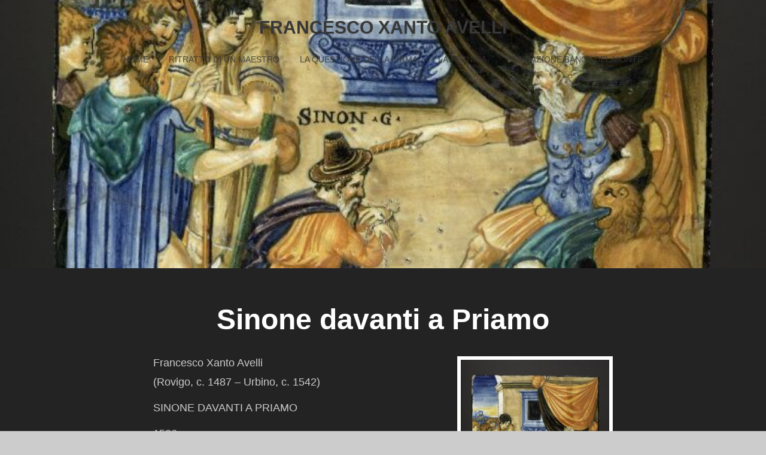

--- FILE ---
content_type: text/html; charset=UTF-8
request_url: http://xanto.fondazionebancadelmonte.rovigo.it/2016/11/14/sinone-davanti-a-priamo/
body_size: 26672
content:
<!DOCTYPE html>
<html lang="en-US">
<head>
<meta charset="UTF-8">
<meta name="viewport" content="width=device-width, initial-scale=1">
<link rel="profile" href="http://gmpg.org/xfn/11">
<link rel="pingback" href="http://xanto.fondazionebancadelmonte.rovigo.it/xmlrpc.php">

<!-- WP_Head -->
<title>Sinone davanti a Priamo &#8211; FRANCESCO XANTO AVELLI</title>
<meta name='robots' content='max-image-preview:large' />
<link rel="alternate" type="application/rss+xml" title="FRANCESCO XANTO AVELLI &raquo; Feed" href="http://xanto.fondazionebancadelmonte.rovigo.it/feed/" />
<link rel="alternate" type="application/rss+xml" title="FRANCESCO XANTO AVELLI &raquo; Comments Feed" href="http://xanto.fondazionebancadelmonte.rovigo.it/comments/feed/" />
<script type="text/javascript">
/* <![CDATA[ */
window._wpemojiSettings = {"baseUrl":"https:\/\/s.w.org\/images\/core\/emoji\/15.0.3\/72x72\/","ext":".png","svgUrl":"https:\/\/s.w.org\/images\/core\/emoji\/15.0.3\/svg\/","svgExt":".svg","source":{"concatemoji":"http:\/\/xanto.fondazionebancadelmonte.rovigo.it\/wp-includes\/js\/wp-emoji-release.min.js?ver=6.5.7"}};
/*! This file is auto-generated */
!function(i,n){var o,s,e;function c(e){try{var t={supportTests:e,timestamp:(new Date).valueOf()};sessionStorage.setItem(o,JSON.stringify(t))}catch(e){}}function p(e,t,n){e.clearRect(0,0,e.canvas.width,e.canvas.height),e.fillText(t,0,0);var t=new Uint32Array(e.getImageData(0,0,e.canvas.width,e.canvas.height).data),r=(e.clearRect(0,0,e.canvas.width,e.canvas.height),e.fillText(n,0,0),new Uint32Array(e.getImageData(0,0,e.canvas.width,e.canvas.height).data));return t.every(function(e,t){return e===r[t]})}function u(e,t,n){switch(t){case"flag":return n(e,"\ud83c\udff3\ufe0f\u200d\u26a7\ufe0f","\ud83c\udff3\ufe0f\u200b\u26a7\ufe0f")?!1:!n(e,"\ud83c\uddfa\ud83c\uddf3","\ud83c\uddfa\u200b\ud83c\uddf3")&&!n(e,"\ud83c\udff4\udb40\udc67\udb40\udc62\udb40\udc65\udb40\udc6e\udb40\udc67\udb40\udc7f","\ud83c\udff4\u200b\udb40\udc67\u200b\udb40\udc62\u200b\udb40\udc65\u200b\udb40\udc6e\u200b\udb40\udc67\u200b\udb40\udc7f");case"emoji":return!n(e,"\ud83d\udc26\u200d\u2b1b","\ud83d\udc26\u200b\u2b1b")}return!1}function f(e,t,n){var r="undefined"!=typeof WorkerGlobalScope&&self instanceof WorkerGlobalScope?new OffscreenCanvas(300,150):i.createElement("canvas"),a=r.getContext("2d",{willReadFrequently:!0}),o=(a.textBaseline="top",a.font="600 32px Arial",{});return e.forEach(function(e){o[e]=t(a,e,n)}),o}function t(e){var t=i.createElement("script");t.src=e,t.defer=!0,i.head.appendChild(t)}"undefined"!=typeof Promise&&(o="wpEmojiSettingsSupports",s=["flag","emoji"],n.supports={everything:!0,everythingExceptFlag:!0},e=new Promise(function(e){i.addEventListener("DOMContentLoaded",e,{once:!0})}),new Promise(function(t){var n=function(){try{var e=JSON.parse(sessionStorage.getItem(o));if("object"==typeof e&&"number"==typeof e.timestamp&&(new Date).valueOf()<e.timestamp+604800&&"object"==typeof e.supportTests)return e.supportTests}catch(e){}return null}();if(!n){if("undefined"!=typeof Worker&&"undefined"!=typeof OffscreenCanvas&&"undefined"!=typeof URL&&URL.createObjectURL&&"undefined"!=typeof Blob)try{var e="postMessage("+f.toString()+"("+[JSON.stringify(s),u.toString(),p.toString()].join(",")+"));",r=new Blob([e],{type:"text/javascript"}),a=new Worker(URL.createObjectURL(r),{name:"wpTestEmojiSupports"});return void(a.onmessage=function(e){c(n=e.data),a.terminate(),t(n)})}catch(e){}c(n=f(s,u,p))}t(n)}).then(function(e){for(var t in e)n.supports[t]=e[t],n.supports.everything=n.supports.everything&&n.supports[t],"flag"!==t&&(n.supports.everythingExceptFlag=n.supports.everythingExceptFlag&&n.supports[t]);n.supports.everythingExceptFlag=n.supports.everythingExceptFlag&&!n.supports.flag,n.DOMReady=!1,n.readyCallback=function(){n.DOMReady=!0}}).then(function(){return e}).then(function(){var e;n.supports.everything||(n.readyCallback(),(e=n.source||{}).concatemoji?t(e.concatemoji):e.wpemoji&&e.twemoji&&(t(e.twemoji),t(e.wpemoji)))}))}((window,document),window._wpemojiSettings);
/* ]]> */
</script>
<style id='wp-emoji-styles-inline-css' type='text/css'>

	img.wp-smiley, img.emoji {
		display: inline !important;
		border: none !important;
		box-shadow: none !important;
		height: 1em !important;
		width: 1em !important;
		margin: 0 0.07em !important;
		vertical-align: -0.1em !important;
		background: none !important;
		padding: 0 !important;
	}
</style>
<link rel='stylesheet' id='wp-block-library-css' href='http://xanto.fondazionebancadelmonte.rovigo.it/wp-includes/css/dist/block-library/style.min.css?ver=6.5.7' type='text/css' media='all' />
<style id='classic-theme-styles-inline-css' type='text/css'>
/*! This file is auto-generated */
.wp-block-button__link{color:#fff;background-color:#32373c;border-radius:9999px;box-shadow:none;text-decoration:none;padding:calc(.667em + 2px) calc(1.333em + 2px);font-size:1.125em}.wp-block-file__button{background:#32373c;color:#fff;text-decoration:none}
</style>
<style id='global-styles-inline-css' type='text/css'>
body{--wp--preset--color--black: #000000;--wp--preset--color--cyan-bluish-gray: #abb8c3;--wp--preset--color--white: #ffffff;--wp--preset--color--pale-pink: #f78da7;--wp--preset--color--vivid-red: #cf2e2e;--wp--preset--color--luminous-vivid-orange: #ff6900;--wp--preset--color--luminous-vivid-amber: #fcb900;--wp--preset--color--light-green-cyan: #7bdcb5;--wp--preset--color--vivid-green-cyan: #00d084;--wp--preset--color--pale-cyan-blue: #8ed1fc;--wp--preset--color--vivid-cyan-blue: #0693e3;--wp--preset--color--vivid-purple: #9b51e0;--wp--preset--gradient--vivid-cyan-blue-to-vivid-purple: linear-gradient(135deg,rgba(6,147,227,1) 0%,rgb(155,81,224) 100%);--wp--preset--gradient--light-green-cyan-to-vivid-green-cyan: linear-gradient(135deg,rgb(122,220,180) 0%,rgb(0,208,130) 100%);--wp--preset--gradient--luminous-vivid-amber-to-luminous-vivid-orange: linear-gradient(135deg,rgba(252,185,0,1) 0%,rgba(255,105,0,1) 100%);--wp--preset--gradient--luminous-vivid-orange-to-vivid-red: linear-gradient(135deg,rgba(255,105,0,1) 0%,rgb(207,46,46) 100%);--wp--preset--gradient--very-light-gray-to-cyan-bluish-gray: linear-gradient(135deg,rgb(238,238,238) 0%,rgb(169,184,195) 100%);--wp--preset--gradient--cool-to-warm-spectrum: linear-gradient(135deg,rgb(74,234,220) 0%,rgb(151,120,209) 20%,rgb(207,42,186) 40%,rgb(238,44,130) 60%,rgb(251,105,98) 80%,rgb(254,248,76) 100%);--wp--preset--gradient--blush-light-purple: linear-gradient(135deg,rgb(255,206,236) 0%,rgb(152,150,240) 100%);--wp--preset--gradient--blush-bordeaux: linear-gradient(135deg,rgb(254,205,165) 0%,rgb(254,45,45) 50%,rgb(107,0,62) 100%);--wp--preset--gradient--luminous-dusk: linear-gradient(135deg,rgb(255,203,112) 0%,rgb(199,81,192) 50%,rgb(65,88,208) 100%);--wp--preset--gradient--pale-ocean: linear-gradient(135deg,rgb(255,245,203) 0%,rgb(182,227,212) 50%,rgb(51,167,181) 100%);--wp--preset--gradient--electric-grass: linear-gradient(135deg,rgb(202,248,128) 0%,rgb(113,206,126) 100%);--wp--preset--gradient--midnight: linear-gradient(135deg,rgb(2,3,129) 0%,rgb(40,116,252) 100%);--wp--preset--font-size--small: 13px;--wp--preset--font-size--medium: 20px;--wp--preset--font-size--large: 36px;--wp--preset--font-size--x-large: 42px;--wp--preset--spacing--20: 0.44rem;--wp--preset--spacing--30: 0.67rem;--wp--preset--spacing--40: 1rem;--wp--preset--spacing--50: 1.5rem;--wp--preset--spacing--60: 2.25rem;--wp--preset--spacing--70: 3.38rem;--wp--preset--spacing--80: 5.06rem;--wp--preset--shadow--natural: 6px 6px 9px rgba(0, 0, 0, 0.2);--wp--preset--shadow--deep: 12px 12px 50px rgba(0, 0, 0, 0.4);--wp--preset--shadow--sharp: 6px 6px 0px rgba(0, 0, 0, 0.2);--wp--preset--shadow--outlined: 6px 6px 0px -3px rgba(255, 255, 255, 1), 6px 6px rgba(0, 0, 0, 1);--wp--preset--shadow--crisp: 6px 6px 0px rgba(0, 0, 0, 1);}:where(.is-layout-flex){gap: 0.5em;}:where(.is-layout-grid){gap: 0.5em;}body .is-layout-flex{display: flex;}body .is-layout-flex{flex-wrap: wrap;align-items: center;}body .is-layout-flex > *{margin: 0;}body .is-layout-grid{display: grid;}body .is-layout-grid > *{margin: 0;}:where(.wp-block-columns.is-layout-flex){gap: 2em;}:where(.wp-block-columns.is-layout-grid){gap: 2em;}:where(.wp-block-post-template.is-layout-flex){gap: 1.25em;}:where(.wp-block-post-template.is-layout-grid){gap: 1.25em;}.has-black-color{color: var(--wp--preset--color--black) !important;}.has-cyan-bluish-gray-color{color: var(--wp--preset--color--cyan-bluish-gray) !important;}.has-white-color{color: var(--wp--preset--color--white) !important;}.has-pale-pink-color{color: var(--wp--preset--color--pale-pink) !important;}.has-vivid-red-color{color: var(--wp--preset--color--vivid-red) !important;}.has-luminous-vivid-orange-color{color: var(--wp--preset--color--luminous-vivid-orange) !important;}.has-luminous-vivid-amber-color{color: var(--wp--preset--color--luminous-vivid-amber) !important;}.has-light-green-cyan-color{color: var(--wp--preset--color--light-green-cyan) !important;}.has-vivid-green-cyan-color{color: var(--wp--preset--color--vivid-green-cyan) !important;}.has-pale-cyan-blue-color{color: var(--wp--preset--color--pale-cyan-blue) !important;}.has-vivid-cyan-blue-color{color: var(--wp--preset--color--vivid-cyan-blue) !important;}.has-vivid-purple-color{color: var(--wp--preset--color--vivid-purple) !important;}.has-black-background-color{background-color: var(--wp--preset--color--black) !important;}.has-cyan-bluish-gray-background-color{background-color: var(--wp--preset--color--cyan-bluish-gray) !important;}.has-white-background-color{background-color: var(--wp--preset--color--white) !important;}.has-pale-pink-background-color{background-color: var(--wp--preset--color--pale-pink) !important;}.has-vivid-red-background-color{background-color: var(--wp--preset--color--vivid-red) !important;}.has-luminous-vivid-orange-background-color{background-color: var(--wp--preset--color--luminous-vivid-orange) !important;}.has-luminous-vivid-amber-background-color{background-color: var(--wp--preset--color--luminous-vivid-amber) !important;}.has-light-green-cyan-background-color{background-color: var(--wp--preset--color--light-green-cyan) !important;}.has-vivid-green-cyan-background-color{background-color: var(--wp--preset--color--vivid-green-cyan) !important;}.has-pale-cyan-blue-background-color{background-color: var(--wp--preset--color--pale-cyan-blue) !important;}.has-vivid-cyan-blue-background-color{background-color: var(--wp--preset--color--vivid-cyan-blue) !important;}.has-vivid-purple-background-color{background-color: var(--wp--preset--color--vivid-purple) !important;}.has-black-border-color{border-color: var(--wp--preset--color--black) !important;}.has-cyan-bluish-gray-border-color{border-color: var(--wp--preset--color--cyan-bluish-gray) !important;}.has-white-border-color{border-color: var(--wp--preset--color--white) !important;}.has-pale-pink-border-color{border-color: var(--wp--preset--color--pale-pink) !important;}.has-vivid-red-border-color{border-color: var(--wp--preset--color--vivid-red) !important;}.has-luminous-vivid-orange-border-color{border-color: var(--wp--preset--color--luminous-vivid-orange) !important;}.has-luminous-vivid-amber-border-color{border-color: var(--wp--preset--color--luminous-vivid-amber) !important;}.has-light-green-cyan-border-color{border-color: var(--wp--preset--color--light-green-cyan) !important;}.has-vivid-green-cyan-border-color{border-color: var(--wp--preset--color--vivid-green-cyan) !important;}.has-pale-cyan-blue-border-color{border-color: var(--wp--preset--color--pale-cyan-blue) !important;}.has-vivid-cyan-blue-border-color{border-color: var(--wp--preset--color--vivid-cyan-blue) !important;}.has-vivid-purple-border-color{border-color: var(--wp--preset--color--vivid-purple) !important;}.has-vivid-cyan-blue-to-vivid-purple-gradient-background{background: var(--wp--preset--gradient--vivid-cyan-blue-to-vivid-purple) !important;}.has-light-green-cyan-to-vivid-green-cyan-gradient-background{background: var(--wp--preset--gradient--light-green-cyan-to-vivid-green-cyan) !important;}.has-luminous-vivid-amber-to-luminous-vivid-orange-gradient-background{background: var(--wp--preset--gradient--luminous-vivid-amber-to-luminous-vivid-orange) !important;}.has-luminous-vivid-orange-to-vivid-red-gradient-background{background: var(--wp--preset--gradient--luminous-vivid-orange-to-vivid-red) !important;}.has-very-light-gray-to-cyan-bluish-gray-gradient-background{background: var(--wp--preset--gradient--very-light-gray-to-cyan-bluish-gray) !important;}.has-cool-to-warm-spectrum-gradient-background{background: var(--wp--preset--gradient--cool-to-warm-spectrum) !important;}.has-blush-light-purple-gradient-background{background: var(--wp--preset--gradient--blush-light-purple) !important;}.has-blush-bordeaux-gradient-background{background: var(--wp--preset--gradient--blush-bordeaux) !important;}.has-luminous-dusk-gradient-background{background: var(--wp--preset--gradient--luminous-dusk) !important;}.has-pale-ocean-gradient-background{background: var(--wp--preset--gradient--pale-ocean) !important;}.has-electric-grass-gradient-background{background: var(--wp--preset--gradient--electric-grass) !important;}.has-midnight-gradient-background{background: var(--wp--preset--gradient--midnight) !important;}.has-small-font-size{font-size: var(--wp--preset--font-size--small) !important;}.has-medium-font-size{font-size: var(--wp--preset--font-size--medium) !important;}.has-large-font-size{font-size: var(--wp--preset--font-size--large) !important;}.has-x-large-font-size{font-size: var(--wp--preset--font-size--x-large) !important;}
.wp-block-navigation a:where(:not(.wp-element-button)){color: inherit;}
:where(.wp-block-post-template.is-layout-flex){gap: 1.25em;}:where(.wp-block-post-template.is-layout-grid){gap: 1.25em;}
:where(.wp-block-columns.is-layout-flex){gap: 2em;}:where(.wp-block-columns.is-layout-grid){gap: 2em;}
.wp-block-pullquote{font-size: 1.5em;line-height: 1.6;}
</style>
<link rel='stylesheet' id='parent-style-css' href='http://xanto.fondazionebancadelmonte.rovigo.it/wp-content/themes/caos/style.css?ver=6.5.7' type='text/css' media='all' />
<link rel='stylesheet' id='child-style-css' href='http://xanto.fondazionebancadelmonte.rovigo.it/wp-content/themes/caos_child/style.css?ver=6.5.7' type='text/css' media='all' />
<link rel='stylesheet' id='bootstrap-css' href='http://xanto.fondazionebancadelmonte.rovigo.it/wp-content/themes/caos/css/bootstrap.css?ver=3.1' type='text/css' media='all' />
<link rel='stylesheet' id='caos_style-css' href='http://xanto.fondazionebancadelmonte.rovigo.it/wp-content/themes/caos_child/style.css?ver=6.5.7' type='text/css' media='all' />
<script type="text/javascript" src="http://xanto.fondazionebancadelmonte.rovigo.it/wp-includes/js/jquery/jquery.min.js?ver=3.7.1" id="jquery-core-js"></script>
<script type="text/javascript" src="http://xanto.fondazionebancadelmonte.rovigo.it/wp-includes/js/jquery/jquery-migrate.min.js?ver=3.4.1" id="jquery-migrate-js"></script>
<script type="text/javascript" src="http://xanto.fondazionebancadelmonte.rovigo.it/wp-content/themes/caos/js/modernizr.custom.67069.js?ver=1" id="modernizr-js"></script>
<link rel="https://api.w.org/" href="http://xanto.fondazionebancadelmonte.rovigo.it/wp-json/" /><link rel="alternate" type="application/json" href="http://xanto.fondazionebancadelmonte.rovigo.it/wp-json/wp/v2/posts/969" /><link rel="EditURI" type="application/rsd+xml" title="RSD" href="http://xanto.fondazionebancadelmonte.rovigo.it/xmlrpc.php?rsd" />
<meta name="generator" content="WordPress 6.5.7" />
<link rel="canonical" href="http://xanto.fondazionebancadelmonte.rovigo.it/2016/11/14/sinone-davanti-a-priamo/" />
<link rel='shortlink' href='http://xanto.fondazionebancadelmonte.rovigo.it/?p=969' />
<link rel="alternate" type="application/json+oembed" href="http://xanto.fondazionebancadelmonte.rovigo.it/wp-json/oembed/1.0/embed?url=http%3A%2F%2Fxanto.fondazionebancadelmonte.rovigo.it%2F2016%2F11%2F14%2Fsinone-davanti-a-priamo%2F" />
<link rel="alternate" type="text/xml+oembed" href="http://xanto.fondazionebancadelmonte.rovigo.it/wp-json/oembed/1.0/embed?url=http%3A%2F%2Fxanto.fondazionebancadelmonte.rovigo.it%2F2016%2F11%2F14%2Fsinone-davanti-a-priamo%2F&#038;format=xml" />
<style type="text/css">.recentcomments a{display:inline !important;padding:0 !important;margin:0 !important;}</style>	<style type="text/css">
			.logo_container .ql_logo {
			color: #383838;
		}
		#jqueryslidemenu ul.nav > li > a {
			color: #383838;
			opacity: 0.8;
		}
		</style>
	<style type="text/css" id="custom-background-css">
body.custom-background { background-color: #cccccc; }
</style>
			<style type="text/css" id="wp-custom-css">
			/*
Puoi aggiungere qui il tuo codice CSS.

Per maggiori informazioni consulta la documentazione (fai clic sull'icona superiore con il punto interrogativo).
*/

		</style>
		<!-- End WP_Head -->

</head>
<body class="post-template-default single single-post postid-969 single-format-standard custom-background caos_child v1" data-name="FRANCESCO XANTO AVELLI" data-url="http://xanto.fondazionebancadelmonte.rovigo.it/" data-rest-api="true">
    	<header id="header" class="site-header" role="banner" >

        		<div class="logo_container col-md-5">
                                        						<p class="site-title"><a href="http://xanto.fondazionebancadelmonte.rovigo.it/" rel="home" class="ql_logo">FRANCESCO XANTO AVELLI</a></p>
					                </div><!-- /logo_container -->

                <button id="ql_nav_btn" type="button" class="navbar-toggle collapsed" data-toggle="collapse" data-target="#ql_nav_collapse" aria-expanded="false">
                    <i class="fa fa-navicon"></i>
                </button>


                <div class="col-md-7">
                	<div class="collapse navbar-collapse" id="ql_nav_collapse">
                        <nav id="jqueryslidemenu" class="jqueryslidemenu navbar " role="navigation">
                            <div class="menu-header-container"><ul id="primary-menu" class="nav"><li id="menu-item-26" class="menu-item menu-item-type-custom menu-item-object-custom menu-item-26"><a title="Home" href="http://www.xanto.fondazionebancadelmonte.rovigo.it">Home</a></li>
<li id="menu-item-25" class="menu-item menu-item-type-post_type menu-item-object-page menu-item-25"><a title="Ritratto di un Maestro" href="http://xanto.fondazionebancadelmonte.rovigo.it/ritratto-di-un-maestro/">Ritratto di un Maestro</a></li>
<li id="menu-item-29" class="menu-item menu-item-type-post_type menu-item-object-page menu-item-29"><a title="La Questione della Firma" href="http://xanto.fondazionebancadelmonte.rovigo.it/la-questione-della-firma/">La Questione della Firma</a></li>
<li id="menu-item-32" class="menu-item menu-item-type-post_type menu-item-object-page menu-item-32"><a title="La Tecnica" href="http://xanto.fondazionebancadelmonte.rovigo.it/la-tecnica/">La Tecnica</a></li>
<li id="menu-item-270" class="menu-item menu-item-type-custom menu-item-object-custom menu-item-270"><a title="Fondazione Banca del Monte" href="http://fondazionebancadelmonte.rovigo.it">Fondazione Banca del Monte</a></li>
</ul></div>                        </nav>
                    </div><!-- /ql_nav_collapse -->
                </div><!-- /col-md-7 -->

                <div class="clearfix"></div>

	</header>
	<div class="clearfix"></div>
    
    
	<main id="main" class="site-main" role="main">

		
			
<article id="post-969" class="post-969 post type-post status-publish format-standard has-post-thumbnail hentry category-uncategorized">
						<div class="post-image" style="background-image: url(http://xanto.fondazionebancadelmonte.rovigo.it/wp-content/uploads/2023/02/279.-01-750x536.jpg);"><span></span></div>
    		

    <div class="post-content">

    	<h1 class="post-title">Sinone davanti a Priamo</h1>    	<div class="metadata">
	        <ul><li class="meta_date"><time class="entry-date published" datetime="2016-11-14T14:17:04+00:00">November 14, 2016</time><time class="updated" datetime="2023-02-08T11:49:02+00:00">February 8, 2023</time></li><li class="meta_author">by <span class="author vcard"><a class="url fn n" href="http://xanto.fondazionebancadelmonte.rovigo.it/author/cinzia/">Cianzia</a></span></li></ul>	        <div class="clearfix"></div>
	    </div><!-- /metadata -->

    	<div class="entry">
			<figure id="attachment_970" aria-describedby="caption-attachment-970" style="width: 260px" class="wp-caption alignright"><a href="http://xanto.fondazionebancadelmonte.rovigo.it/wp-content/uploads/2023/02/279.-01.jpg"><img fetchpriority="high" decoding="async" class="wp-image-970 size-medium" src="http://xanto.fondazionebancadelmonte.rovigo.it/wp-content/uploads/2023/02/279.-01-260x300.jpg" alt="Sinone davanti a Priamo" width="260" height="300" srcset="http://xanto.fondazionebancadelmonte.rovigo.it/wp-content/uploads/2023/02/279.-01-260x300.jpg 260w, http://xanto.fondazionebancadelmonte.rovigo.it/wp-content/uploads/2023/02/279.-01.jpg 750w" sizes="(max-width: 260px) 100vw, 260px" /></a><figcaption id="caption-attachment-970" class="wp-caption-text">Sinone davanti a Priamo</figcaption></figure>
<p>Francesco Xanto Avelli<br />
(Rovigo, c. 1487 &#8211; Urbino, c. 1542)</p>
<p>SINONE DAVANTI A PRIAMO</p>
<p>1536 ca.</p>
<p>PIASTRA</p>
<p>Ceramica, maiolica, (cotto porcellanato)</p>
<p>Dimensioni: 30,3 x 27,7 cm;</p>
<p>Londra, British Museum</p>
<p><em>Iscrizioni</em>:<br />
S una striscia marrone alla base, in marrone scuro si legge: “[…]itor Sino da Pastor molti Uie preso. E’l falso alfi co parla […] iganna,”</p>
<p><em>Note</em>:<br />
La piastra si presenta rotta in cinque pezzi ed è stata oggetto di un intervento conservativo.</p>
<figure id="attachment_971" aria-describedby="caption-attachment-971" style="width: 274px" class="wp-caption alignright"><a href="http://xanto.fondazionebancadelmonte.rovigo.it/wp-content/uploads/2023/02/279.-02.jpg"><img decoding="async" class="wp-image-971 size-medium" src="http://xanto.fondazionebancadelmonte.rovigo.it/wp-content/uploads/2023/02/279.-02-274x300.jpg" alt="Sinone davanti a Priamo - retro" width="274" height="300" srcset="http://xanto.fondazionebancadelmonte.rovigo.it/wp-content/uploads/2023/02/279.-02-274x300.jpg 274w, http://xanto.fondazionebancadelmonte.rovigo.it/wp-content/uploads/2023/02/279.-02.jpg 750w" sizes="(max-width: 274px) 100vw, 274px" /></a><figcaption id="caption-attachment-971" class="wp-caption-text">Sinone davanti a Priamo &#8211; retro</figcaption></figure>
<p><em>Provenienza</em>:<br />
Appartenuto alla collezione Fountaine dal 1835 • donato al Museo da Sir Henry Howorth.</p>
<p><em>Esposizioni</em>:<br />
Londra 1987, cat. 215; Londra 2007, cat. 51.</p>
<p><em>Bibliografia</em>:<br />
Catalogo della vendita della collezione Fountaine 1884, lotto n. 367; Wilson 1987; Moore 1988; Lessmann 1990; Lessmann 1990; Wilson 1993; Wilson 1996; Thorntorn e Wilson 2007; Mallet 2007.</p>
<p><em>Commento dell’opera</em>:<br />
Il soggetto di quest’opera è tratto dall’<em>Iliade</em> di Virgilio, anche se è bene considerare che in quell’epoca era poco conosciuta,dunque questa maiolica è testimonianza dell’estrema raffinatezza intellettuale di Xanto, il quale potrebbe a ragione aver letto una traduzione italiana dell’opera greca. Inoltre è assai interessante in quanto si discosta anche da altre tipologie di piastre decorate dal maestro, come ad esempio il pezzo commentato in Scheda n. 56 a soggetto religioso. Probabilmente questa piastra faceva parte di un ciclo basato sulla caduta della città di Troia, considerate anche le altre ad analogo soggetto conservate a Brunswick e San Pietroburgo.<br />
Anche in questo caso sono state utilizzate le stampe quali fonti iconografiche: Priamo sembra derivare dall’<em>Imperatore seduto</em> di Marcantonio Raimondi da Raffaello (Bartsch 27, p. 119, n. 442); Sinone, che sta inginocchiato davanti a Re Priamo, è desunto dal <em>Sacrificio di Ifigenia</em> di Beatrizet da Michelangelo o da Baccio Bandinelli (Bartsch 29, p. 301, n. 43); infine i pastori sono tratti dal <em>Martirio di San Lorenzo</em> di Marcantonio Raimondi da Baccio Bandinelli (Bartsch 26, p. 135, n. 104) e dalla <em>Quos Ego</em> di Marcantonio Raimondi da Raffaello (Bartsch 27, p.49, n. 352).</p>
[C.G.]
<p>&nbsp;</p>
					</div><!-- .entry-content -->

		<div class="clearfix"></div>	    
	</div><!-- /post_content -->

</article><!-- #post-## -->


			
	<nav class="navigation post-navigation" aria-label="Posts">
		<h2 class="screen-reader-text">Post navigation</h2>
		<div class="nav-links"><div class="nav-previous"><a href="http://xanto.fondazionebancadelmonte.rovigo.it/2016/11/14/atteone-trasformato-in-un-cervo-2/" rel="prev">Atteone trasformato in un cervo</a></div><div class="nav-next"><a href="http://xanto.fondazionebancadelmonte.rovigo.it/2016/11/14/ciro-proclamato-re-dai-bambini-del-villaggio/" rel="next">Ciro proclamato re dai bambini del villaggio</a></div></div>
	</nav>
			
		
	</main><!-- #main -->


        <div class="clearfix"></div>

	<div class="sub-footer">
        <div class="container">
            <div class="row">
            
                <div class="col-md-5">
                    <p>
                    Powered by <a href="https://wordpress.org/">WordPress</a>. Caos designed by <a rel="nofollow" rel="designer" href="https://www.quemalabs.com/">Quema Labs</a>.
                    </p>
                </div>
                <div class="col-md-7">
                                    </div>

            </div><!-- .row -->
        </div><!-- .container -->
    </div><!-- .sub-footer -->


<script type="text/javascript" src="http://xanto.fondazionebancadelmonte.rovigo.it/wp-content/themes/caos/js/html5shiv.js?ver=3.7.3" id="html5shiv-js"></script>
<script type="text/javascript" src="http://xanto.fondazionebancadelmonte.rovigo.it/wp-content/themes/caos/js/jquery.history.js?ver=1.8" id="history-js"></script>
<script type="text/javascript" src="http://xanto.fondazionebancadelmonte.rovigo.it/wp-content/themes/caos/js/jquery.easing.1.3.js?ver=1.3" id="easing-js"></script>
<script type="text/javascript" src="http://xanto.fondazionebancadelmonte.rovigo.it/wp-content/themes/caos/js/pace.js?ver=0.2.0" id="pace-js"></script>
<script type="text/javascript" src="http://xanto.fondazionebancadelmonte.rovigo.it/wp-content/themes/caos/js/bootstrap.js?ver=3.3.5" id="bootstrap-js"></script>
<script type="text/javascript" src="http://xanto.fondazionebancadelmonte.rovigo.it/wp-content/themes/caos/js/script.js?ver=1.0" id="caos_theme-custom-js"></script>

</body>
</html>

--- FILE ---
content_type: text/css
request_url: http://xanto.fondazionebancadelmonte.rovigo.it/wp-content/themes/caos_child/style.css?ver=6.5.7
body_size: 466
content:
/*
Theme Name:         Caos_child
Desciption:         Child theme for Caos
Author:             Unchainedweb
Template:           caos
Version:            1
*/

html{ font-size: 1em; }

body{color:#4d4d4d;}
.post-box-meta {display:none;}
.meta_date {display:none;}
.meta_categories {display:none;}
.meta_author {display:none;}
.metadata {display:none;}
.nav_social li{ display: inline-block; }
.post {color:#cbcbcb;}


.fonda {margin-bottom: 20px;}